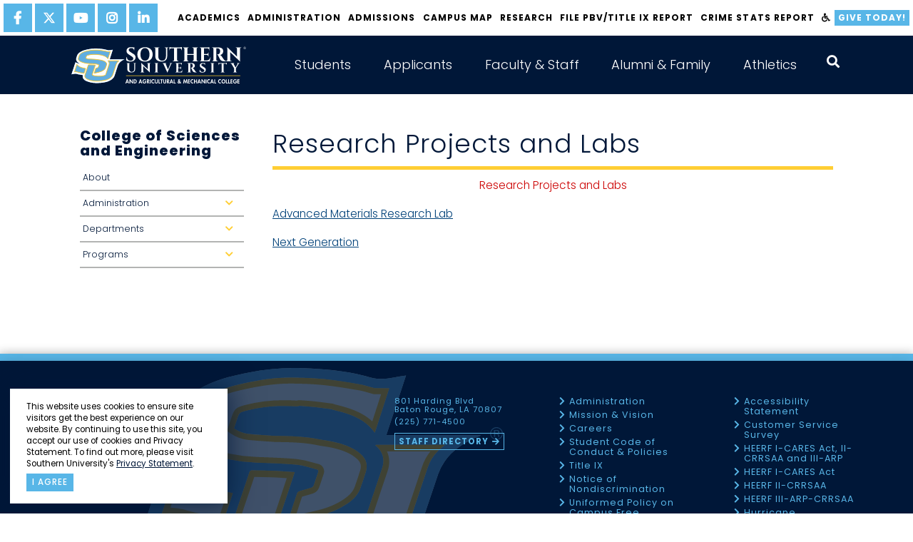

--- FILE ---
content_type: application/javascript
request_url: http://www.lib.subr.edu/js/script.js?v=1.2
body_size: 2510
content:
window.addEventListener('load', function(){
    watchScroll()
    window.addEventListener('scroll', watchScroll, true);
    // Slider on homepage code
    if (document.getElementById('homepage-slider')) {
      slider('homepage-slider', 5000);
    }
    //modal code
    if (document.querySelector('.video-btn')) {
        videoMod();
    }
    // Mobile nav dropdown code
    mobileNavToggle('#main-nav .trigger');
    searchToggle('#search-trigger', '#search-close', '#search-box');
    handleAlert();

});

//Search collapse toggle
function searchToggle(open, close, overlay){
    const search = document.querySelector(overlay);
    const toggle = () => {
        let isOpen = search.classList.toggle('open');
        lockScreen(isOpen, 'search');
    }
    document.querySelector(open).addEventListener('click',toggle);
    document.querySelector(close).addEventListener('click',toggle);
}
//custom modal js
function videoMod() {
  // console.log('puppy');
  var videoBtn = document.querySelector('.video-btn')
  var videoBtncls = document.querySelector('.btn-close')
  var videoModal = document.getElementById('videoModal')
  var video = document.getElementById('video')
  var videoSrc
  // console.log(videoBtncls);

  videoBtn.addEventListener('click',function(e){
    videoSrc = videoBtn.getAttribute('data-bs-src')
  })

  videoModal.addEventListener('shown.bs.modal',(e)=>{
    video.setAttribute('src', videoSrc + '?autoplay=1&amp;modestbranding=1&amp;showinfo=0')
  })

  videoModal.addEventListener('hide.bs.modal',(e)=>{
    // console.log ('puppy');
    video.setAttribute('src', videoSrc)
  })
  videoBtncls.addEventListener('hide.bs.modal',(e)=>{
    // console.log ('puppy');
    video.setAttribute('src', videoSrc)
  })

}
//custom function that handles slider
function slider(id, cTime){
    var slider = document.getElementById(id);
    var slides = slider.getElementsByClassName('slide');
    var frame = slider.getElementsByClassName('slide-group')[0];
    var prev = slider.getElementsByClassName('prev')[0];
    var next = slider.getElementsByClassName('next')[0];
    var acsbButtons = [...document.querySelectorAll('[data-acsb-custom-trigger]'), document.querySelector('acsb-trigger')];
    var cycleInterval;
    var focused;
    var marker = slider.getElementsByClassName('markers')[0];
    var markers = [];
    var swipe = {start: 0, end: 0, distance: 0};
    var sNum = 0;
    init();
    function init(){
        let focusinStop = () => {
            console.log('focusin');
            focused = true;
            window.clearInterval(cycleInterval);
        }
        let mouseleaveStop = () => {
            console.log('mouseover');
            window.clearInterval(cycleInterval);
        }
        let mouseleaveStart = () => {
            if (focused) return;
            console.log('mouseleave && not focused');
            cycle();
        }
        let acsbStop = () => {
            console.log('removeEventListeners to start cycle & stop');
            slider.removeEventListener('mouseleave', mouseleaveStart);
            slider.removeEventListener('mouseover', mouseleaveStop);
            slider.removeEventListener('focusin', focusinStop);
            slider.removeEventListener('focusout', cycle);
            window.clearInterval(cycleInterval);
        }
        window.addEventListener('touchmove', function(e){
            console.log('touchmove on window');
            if(!e.target.closest('#'+id)){return}
            e.preventDefault();
        }, {passive: false})
        prev.addEventListener('click', function(){
            console.log('pressed prev');
            sNum--;
            updateSlide(sNum);
        });
        next.addEventListener('click', function(){
            console.log('pressed next');
            sNum++;
            updateSlide(sNum);
        });
        slider.addEventListener('mouseover', mouseleaveStop);
        slider.addEventListener('mouseleave', mouseleaveStart);
        slider.addEventListener('focusin', focusinStop);
        slider.addEventListener('focusout', cycle);
        frame.addEventListener('touchstart', swipeStart);
        frame.addEventListener('touchend', swipeEnd);
        console.log(acsbButtons);
        acsbButtons.forEach( b => {if(b) b.addEventListener('click', acsbStop)});
        slider.className = slider.className + ' ready';
        frame.style.width = (100 * slides.length) + '%'; //set frame-inner width
        frame.style.setProperty('transition','transform 1s ease-in-out', 'important');
        addMarkers();
        cycle();
    }
    function addMarkers(){
        for (var i = 0; i < slides.length; i++){ //create and add markers
            var node = document.createElement('span');
            var changeSlide = function(index){ return function(){updateSlide(index);}} //cleverness to get block scope
            marker.appendChild(node);
            markers.push(node); //add marker to markers array
            node.addEventListener('click', changeSlide(i)); //add navigation event listener
        }
        markers[0].className = 'active';
    }
    function updateSlide(index){
        var i = (index < 0) ? slides.length - 1 : (index > slides.length - 1) ? 0 : index ;
        frame.style.transform = 'translate3d(' + ((i)/slides.length)*-100 + '%,0,0)';
        for(var j = 0; j < markers.length; j++){
            markers[j].className = (i == j) ? 'active' : '';
        }
        sNum = i;
    }
    function cycle(){
        var cycle = function(){
            // console.log('cycling');
            sNum++;
            updateSlide(sNum);
        }
        console.log('setting interval');
        cycleInterval = window.setInterval(cycle ,cTime);
        focused = false;
    }
    function swipeStart(e){
        console.log('swipeStart');
        swipe.start = e.touches[0].clientX;
        window.clearInterval(cycleInterval);
    }
    function swipeEnd(e){
        console.log('swipeStart');
        swipe.end = e.changedTouches[0].clientX;
        swipe.distance = swipe.start - swipe.end;
        if(swipe.distance > 75){ sNum++ }
        else if(swipe.distance < -75){ sNum-- }
        else{
            cycle();
            return;
        }
        updateSlide(sNum);
        cycle();
    }
}
//
function lockScreen(lock, id){
    const main = document.getElementById('main-content');
    const footer = document.getElementById('site-footer');
    let dataIds = document.body.dataset.lockId ? document.body.dataset.lockId.split(' ') : [];
    if(lock){
        let offset = window.scrollY;
        dataIds.push(id);
        document.body.dataset.lockId = dataIds.join(' ');
        if(dataIds.length > 1){ return true }
        main.style.transform = 'translateY(-'+offset+'px)';
        footer.style.transform = 'translateY(-'+offset+'px)';
        document.body.classList.add('locked');
        return true;s
    }
    document.body.dataset.lockId = id !== '*' ? dataIds.filter(i => i !== id).join(' ') : '';
    if(document.body.dataset.lockId !== '') { return false };
    let offset = main.style.transform ? main.style.transform.slice(12, -3) : 0;
    main.style = '';
    footer.style = '';
    document.body.classList.remove('locked');
    window.scroll({top: Number(offset), behavior: 'instant'});
    return false;
}
// Dropdown nav code
function mobileNavToggle(trig) {
    const trigger = document.querySelector(trig);
    const toggle = () => {
        let isOpen = trigger.classList.toggle('open');
        trigger.setAttribute('aria-expanded', isOpen);
        lockScreen(isOpen, 'mobileNav');
    }
    trigger.addEventListener('click', toggle);
}
// End dropdown nav code

function watchScroll(){
    var header = document.getElementById('site-header');
    header.className = window.scrollY > 20 ? 'scrolled' : '';
}

function handleAlert(){
    const siteAlert = document.getElementById('alert-header');
    const header = document.getElementById('site-header');
    if(siteAlert){
        document.body.classList.remove('alert-closed');
        window.scroll(0,0);
        const headerBox = header.getBoundingClientRect();
        const setHeight = () => {
            let siteAlertBox = siteAlert.getBoundingClientRect();
            header.nextElementSibling.style.marginTop = siteAlertBox.height + 'px';
        }
        setHeight();
        window.addEventListener('resize', setHeight);
        siteAlert.querySelector('[class*=times]').addEventListener('click', () => {
            window.addEventListener('resize', setHeight);
            let siteAlertBox = siteAlert.getBoundingClientRect();
            window.requestAnimationFrame(()=>{
                window.removeEventListener('resize', setHeight);
                document.body.classList.add('alert-closing');
                header.nextElementSibling.style.transform = `translate3d(0,${siteAlertBox.height}px, 0)`;
                header.nextElementSibling.style.marginTop = 0;
                header.style.transform = `translate3d(0,${siteAlertBox.height}px, 0)`; // ofset by transform
                window.requestAnimationFrame(()=>{
                    document.body.classList.remove('alert-closing');
                    document.body.classList.add('alert-closed');
                    header.nextElementSibling.style.marginTop = '0';
                    header.nextElementSibling.style.transform = 'translate3d(0,0,0)';
                    header.style.transform = 'translate3d(0,0,0)';
                });
            });
        })
    }

}


--- FILE ---
content_type: image/svg+xml
request_url: http://www.lib.subr.edu/images/su-logo.svg
body_size: 6477
content:
<?xml version="1.0" encoding="utf-8"?>
<!-- Generator: Adobe Illustrator 25.3.1, SVG Export Plug-In . SVG Version: 6.00 Build 0)  -->
<svg version="1.1" id="Layer_1" xmlns="http://www.w3.org/2000/svg" xmlns:xlink="http://www.w3.org/1999/xlink" x="0px" y="0px"
	 viewBox="0 0 461 95.1" style="enable-background:new 0 0 461 95.1;" xml:space="preserve">
<style type="text/css">
	.st0{fill:#FFFFFF;}
	.st1{fill:#61AEE1;}
	.st2{fill:#FDFEFD;}
	.st3{fill:#61AEE1;stroke:#FFC627;stroke-width:1.7083;stroke-miterlimit:10;}
	.st4{fill:#FFC627;}
</style>
<g>
	<path class="st0" d="M148.4,92l-0.9,2.2h-2.2l4-10.6h1.5l3.9,10.6h-2L152,92H148.4z M150.1,86.7L150.1,86.7l-1.2,3.7h2.4
		L150.1,86.7z"/>
	<path class="st0" d="M156,83.6h1.5l5.5,7.2l0,0v-6.9h2v10.6h-1.5l-5.5-7.2l0,0v7.1h-2V83.6z"/>
	<path class="st0" d="M166.8,83.8h2.8c3,0,5,2.3,5,5.2c0,2.9-2,5.2-5,5.2h-2.8V83.8z M168.8,92.4h0.3c2.4,0,3.4-1.4,3.4-3.4
		c0-2.3-1.2-3.4-3.4-3.4h-0.3V92.4z"/>
	<path class="st0" d="M182.6,92l-0.9,2.2h-2.2l4-10.6h1.5l3.9,10.6h-2l-0.8-2.2H182.6z M184.4,86.7L184.4,86.7l-1.2,3.7h2.4
		L184.4,86.7z"/>
	<path class="st0" d="M199.3,88.7V89c0,3-1.5,5.5-4.7,5.5c-3,0-4.9-2.6-4.9-5.4c0-3,1.9-5.5,5.1-5.5c1.8,0,3.3,0.9,4.1,2.4l-1.8,1
		c-0.4-1-1.3-1.7-2.3-1.7c-1.9,0-3,1.9-3,3.7s1,3.6,3,3.6c1.3,0,2.3-1.1,2.3-2.3h-2.3v-1.7L199.3,88.7L199.3,88.7z"/>
	<path class="st0" d="M207.8,94.2h-2.4l-2.6-4.2l0,0v4.2h-2V83.8h2.7c2,0,3.4,0.9,3.4,3.1c0,1.3-0.7,2.6-2.2,2.8L207.8,94.2z
		 M202.7,88.6h0.3c1.1,0,1.9-0.3,1.9-1.5c0-1.3-0.8-1.5-1.9-1.5h-0.3V88.6z"/>
	<path class="st0" d="M210.9,94.2h-2V83.8h2V94.2z"/>
	<path class="st0" d="M219.7,86.5c-0.6-0.7-1.4-1.1-2.3-1.1c-1.9,0-3,1.8-3,3.5s1.2,3.5,3,3.5c0.9,0,1.8-0.5,2.3-1.1v2.4
		c-0.8,0.4-1.5,0.6-2.3,0.6c-3,0-5.1-2.6-5.1-5.4c0-3,2-5.5,5.1-5.5c0.8,0,1.5,0.2,2.3,0.6V86.5z"/>
	<path class="st0" d="M221.3,83.8h2v5.8c0,1.3,0.1,3,1.9,3s1.9-1.8,1.9-3v-5.8h2V90c0,2.6-1.1,4.4-3.8,4.4s-3.8-1.9-3.8-4.4v-6.1
		L221.3,83.8L221.3,83.8z"/>
	<path class="st0" d="M232.9,92.4h2.8v1.8h-4.9V83.8h2L232.9,92.4L232.9,92.4z"/>
	<path class="st0" d="M239.7,94.2h-2v-8.6h-2v-1.8h6.1v1.8h-2v8.6H239.7z"/>
	<path class="st0" d="M242.9,83.8h2v5.8c0,1.3,0.1,3,1.9,3c1.8,0,1.9-1.8,1.9-3v-5.8h2V90c0,2.6-1.1,4.4-3.8,4.4s-3.8-1.9-3.8-4.4
		v-6.1L242.9,83.8L242.9,83.8z"/>
	<path class="st0" d="M259.5,94.2H257l-2.6-4.2l0,0v4.2h-1.9V83.8h2.7c2,0,3.4,0.9,3.4,3.1c0,1.3-0.7,2.6-2.2,2.8L259.5,94.2z
		 M254.5,88.6h0.3c1.1,0,1.9-0.3,1.9-1.5c0-1.3-0.8-1.5-1.9-1.5h-0.3L254.5,88.6L254.5,88.6z"/>
	<path class="st0" d="M262.7,92l-0.9,2.2h-2.2l4-10.6h1.5l3.9,10.6h-2l-0.8-2.2H262.7z M264.5,86.7L264.5,86.7l-1.2,3.7h2.4
		L264.5,86.7z"/>
	<path class="st0" d="M272.3,92.4h2.8v1.8h-4.9V83.8h2v8.6H272.3z"/>
	<path class="st0" d="M286.3,93.1c-0.9,0.8-1.8,1.3-3,1.3c-1.8,0-3-1.3-3-3c0-1.2,0.6-2,1.5-2.6l0.6-0.4c-0.5-0.7-0.9-1.4-0.9-2.2
		c0-1.5,1.2-2.6,2.6-2.6c1.5,0,2.6,1,2.6,2.6c0,1.2-0.8,1.9-1.7,2.4l1.5,1.9l1.1-1.4l1.3,1.2l-1.1,1.5l1.8,2.3h-2.4L286.3,93.1z
		 M283.5,89.6c-0.6,0.4-1.2,0.9-1.2,1.7c0,0.7,0.6,1.4,1.3,1.4c0.6,0,1.1-0.5,1.5-0.9L283.5,89.6z M284.2,87.4l0.3-0.3
		c0.4-0.3,0.6-0.6,0.6-1.1s-0.3-1-0.8-1c-0.6,0-0.9,0.5-0.9,1c0,0.3,0.1,0.5,0.3,0.8L284.2,87.4z"/>
	<path class="st0" d="M302.8,87.8L302.8,87.8l-2.3,6.5h-0.7l-2.3-6.5l0,0l-0.9,6.4h-2l1.8-10.6h1.5l2.6,6.8l2.4-6.8h1.5l1.5,10.6h-2
		L302.8,87.8z"/>
	<path class="st0" d="M309,85.6v2.3h3.2v1.8H309v2.8h3.3v1.8h-5.4V83.9h5.4v1.8L309,85.6L309,85.6z"/>
	<path class="st0" d="M321,86.5c-0.6-0.7-1.4-1.1-2.3-1.1c-1.9,0-3,1.8-3,3.5s1.2,3.5,3,3.5c0.9,0,1.8-0.5,2.3-1.1v2.4
		c-0.8,0.4-1.5,0.6-2.3,0.6c-3,0-5.1-2.6-5.1-5.4c0-3,2-5.5,5.1-5.5c0.8,0,1.5,0.2,2.3,0.6V86.5z"/>
	<path class="st0" d="M328.5,87.9v-4.1h2v10.4h-2v-4.6h-3.7v4.6h-2V83.8h2v4.1H328.5z"/>
	<path class="st0" d="M334.5,92l-0.9,2.2h-2.2l4-10.6h1.5l3.9,10.6h-2.2L338,92H334.5z M336.3,86.7L336.3,86.7l-1.2,3.7h2.4
		L336.3,86.7z"/>
	<path class="st0" d="M342.1,83.6h1.5l5.5,7.2l0,0v-6.9h2v10.6h-1.5l-5.5-7.2l0,0v7.1h-2V83.6z"/>
	<path class="st0" d="M355,94.2h-2V83.8h2V94.2z"/>
	<path class="st0" d="M363.8,86.5c-0.6-0.7-1.4-1.1-2.3-1.1c-1.9,0-3,1.8-3,3.5s1.2,3.5,3,3.5c0.9,0,1.8-0.5,2.3-1.1v2.4
		c-0.8,0.4-1.5,0.6-2.3,0.6c-3,0-5.1-2.6-5.1-5.4c0-3,2-5.5,5.1-5.5c0.8,0,1.5,0.2,2.3,0.6V86.5z"/>
	<path class="st0" d="M367.7,92l-0.9,2.2h-2.2l4-10.6h1.5l3.9,10.6h-2.2L371,92H367.7z M369.4,86.7L369.4,86.7l-1.2,3.7h2.4
		L369.4,86.7z"/>
	<path class="st0" d="M377.3,92.4h2.8v1.8h-4.9V83.8h2v8.6H377.3z"/>
	<path class="st0" d="M392.4,86.5c-0.6-0.7-1.4-1.1-2.3-1.1c-1.9,0-3,1.8-3,3.5s1.2,3.5,3,3.5c0.9,0,1.8-0.5,2.3-1.1v2.4
		c-0.8,0.4-1.5,0.6-2.3,0.6c-3,0-5.1-2.6-5.1-5.4c0-3,2-5.5,5.1-5.5c0.8,0,1.5,0.2,2.3,0.6V86.5z"/>
	<path class="st0" d="M398.9,94.5c-3.1,0-5.1-2.4-5.1-5.5c0-3,2-5.4,5.1-5.4s5.1,2.3,5.1,5.4S402,94.5,398.9,94.5z M398.9,85.6
		c-1.9,0-3,1.7-3,3.3c0,1.5,0.8,3.5,3,3.5c2.3,0,3-1.9,3-3.5C401.9,87.2,400.7,85.6,398.9,85.6z"/>
	<path class="st0" d="M407.4,92.4h2.8v1.8h-4.9V83.8h2v8.6H407.4z"/>
	<path class="st0" d="M413.4,92.4h2.8v1.8h-4.9V83.8h2v8.6H413.4z"/>
	<path class="st0" d="M419.2,85.6v2.3h3.2v1.8h-3.2v2.8h3.3v1.8h-5.4V83.9h5.4v1.8L419.2,85.6L419.2,85.6z"/>
	<path class="st0" d="M433.5,88.7V89c0,3-1.5,5.5-4.7,5.5c-3,0-4.9-2.6-4.9-5.4c0-3,1.9-5.5,5.1-5.5c1.8,0,3.3,0.9,4.1,2.4l-1.8,1
		c-0.4-1-1.3-1.7-2.3-1.7c-1.9,0-3,1.9-3,3.7s1,3.6,3,3.6c1.3,0,2.3-1.1,2.3-2.3h-2.2v-1.7L433.5,88.7L433.5,88.7z"/>
	<path class="st0" d="M437,85.6v2.3h3.2v1.8H437v2.8h3.3v1.8h-5.4V83.9h5.4v1.8L437,85.6L437,85.6z"/>
</g>
<g>
	<g>
		<g>
			<path class="st1" d="M35.2,73.2c0,0.2-0.1,0.4-0.1,0.6c-0.9,3.4-0.2,6.5,2,9.3c1.9,2.3,4.2,3.8,6.8,4.9c7.2,3,14.9,4.8,22.7,5.1
				c4.4,0.2,8.9,0.1,13.3-0.2C84.3,92.5,88.7,92,93,91c5.9-1.2,11.3-3.2,16.3-6.7c3.4-2.4,6.4-5.5,7.8-9.6c3-8.7,5.8-17.4,8.7-26.1
				c0.6-1.8,1.5-3.5,2.6-5.1c3.1-4.5,7.6-7.5,12.5-9.7c0.7-0.3,1.4-0.6,2-0.9c0-0.1,0-0.1,0-0.2c-12.7,0-25.3,0-38.2,0
				c2.6-8.1,5.3-16.1,7.9-24.3c-1.8,0.3-3.2,0.5-4.7,0.8c-3.3,0.6-6.5,1-10.1-0.1c-8.6-2.6-17.5-3.2-26.4-3.6
				C64.1,5.3,56.7,6,49.3,7.3c-5.9,1.2-11.7,2.4-17.1,5.1c-4,1.9-7.7,4.3-10.2,8.1c-1.9,2.8-2.6,6.1-3.5,9.2
				c-0.2,0.7-0.3,1.5-0.4,2.3c-0.1,3.7,1.5,6.5,4.4,8.8c1.5,1.2,3.1,2,4.8,3.2c-3.8-0.7-7.5-1.5-10.9-3.8C12.8,50.5,9.4,60.8,6,71.1
				c2.3-0.4,4.3-0.6,6.3-1.1c3-0.6,5.7-0.7,8.5,0.4c1.1,0.4,2.3,0.7,3.5,0.9C27.9,72,31.5,72.5,35.2,73.2z"/>
			<path class="st2" d="M35.2,73.2c-3.6-0.7-7.2-1.3-10.9-1.9c-1.2-0.2-2.3-0.5-3.5-0.9c-2.8-1.1-5.7-1-8.5-0.4
				c-2,0.4-4,0.7-6.3,1.1c3.4-10.4,6.8-20.6,10.2-30.8c3.3,2.3,7.1,3.1,10.9,3.8c-1.7-1.1-3.3-2-4.8-3.2c-2.8-2.3-4.5-5.1-4.4-8.8
				c0-0.8,0.1-1.5,0.4-2.3c1-3.1,1.7-6.4,3.5-9.2c2.6-3.8,6.3-6.1,10.2-8.1c5.5-2.6,11.3-3.9,17.1-5.1C56.6,5.9,64,5.2,71.5,5.6
				C80.5,6,89.4,6.7,98,9.3c3.4,1.1,6.7,0.7,10.1,0.1c1.5-0.3,3-0.5,4.7-0.8c-2.7,8.2-5.3,16.2-7.9,24.3c12.8,0,25.5,0,38.2,0
				c0,0.1,0,0.1,0,0.2c-0.7,0.3-1.4,0.6-2,0.9c-4.9,2.3-9.4,5.1-12.5,9.7c-1.1,1.5-1.9,3.2-2.6,5.1c-3,8.7-5.8,17.4-8.7,26.1
				c-1.4,4.2-4.4,7.1-7.8,9.6c-4.9,3.5-10.5,5.6-16.3,6.7c-4.3,0.9-8.7,1.5-13.1,1.8s-8.9,0.4-13.3,0.2c-7.8-0.3-15.4-2-22.7-5.1
				c-2.6-1.1-5-2.6-6.8-4.9c-2.3-2.7-3-5.9-2-9.3C35,73.5,35.2,73.3,35.2,73.2z M39.5,65.3c1-3,1.9-6,3-9c-2.2-0.4-4.3-0.7-6.4-1.2
				c-6.3-1.5-12.2-3.4-16.5-9.1c-0.8,2.3-1.5,4.5-2.2,6.8c-1.1,3.3-2.2,6.7-3.1,9.9c-0.3,0.7-0.5,1.4-0.8,2.2
				c3.3-0.8,6.4-0.2,9.5,0.8c4.9,1.5,9.9,2,14.9,2.6c0.2,0,0.6-0.3,0.7-0.5C39.1,67,39.3,66.1,39.5,65.3z M60.1,47.3
				c-3.3-0.1-6.7-0.2-10-0.2c-0.3,0-0.7,0.4-0.8,0.6c-2.9,8.6-5.8,17.2-8.6,25.8c-0.4,1.2-0.4,2.7-0.1,4c0.6,2.3,2.4,3.8,4.4,5
				c3,1.7,6.1,2.7,9.4,3.3c0.1,0.1,0.2,0.1,0.3,0.2c4,1.1,8,1.9,12.2,1.9c8.9,0.4,17.7,0,26.3-2c4.9-1.2,9.5-3,13.5-6
				c2.8-2.2,4.9-4.8,6.1-8.3c2.7-8.6,5.7-17.1,8.5-25.6c0.9-2.6,2.3-5,4.3-6.8c0.9-0.9,1.8-1.5,2.7-2.3c-2.6,0-5,0-7.5,0
				c-6.8,0-13.6,0-20.4,0c-0.1,0-0.2,0.1-0.5,0.2c0.3,0.2,0.4,0.2,0.5,0.4c2.8,2.6,3.5,5.6,2.3,9.2c-2.8,8.5-5.7,17-8.5,25.5
				c-0.2,0.6-0.5,1-1.1,1.2c-3.3,1.7-6.9,2.2-10.6,2.4C77,75.9,71.6,76.1,66,75.2c-2.4-0.4-4.8-1.1-6.9-2.4
				c2.7-8.3,5.5-16.5,8.3-24.9C65,47.6,62.6,47.5,60.1,47.3z M60.1,33.1c-3.7-0.3-7.5-0.5-11.3-0.9c-2-0.2-4-1.1-5.8-2.3
				c0.4-1.3,0.8-2.3,1.2-3.5c1-2.8,1-3,3.8-3.7c6.7-1.8,13.5-2.2,20.3-1.8c0.4,0,0.8-0.1,1.2-0.2c0.9,0.1,1.8,0.1,2.6,0.2
				c1.2,0.1,2.3,0.2,3.6,0.3c2.3,0.3,4.5,0.6,6.8,0.9c0.4,0.1,0.7,0.3,1.1,0.4c6.3,1.5,12.4,3.4,16.5,9.2c1.9-6.1,3.9-12.1,5.9-18.1
				c-2,0-3.9,0-5.9,0c-1.9-0.5-4-1.2-6-1.5c-4.8-0.8-9.7-1.7-14.5-2.2c-4.2-0.5-8.5-0.6-12.8-0.6c-6.8-0.1-13.3,0.9-19.9,2.3
				c-5,1.1-9.8,2.4-14.3,5c-3,1.7-5.6,3.8-6.8,7.1c-0.7,1.9-1.3,3.7-1.9,5.6c-0.8,2.6-0.3,5,1.7,6.7c1.4,1.3,3,2.4,4.6,3.1
				c7.1,3,14.4,4.4,21.9,4.7c5.4,0.2,10.8,0.3,16.1,0.9c2.7,0.3,5.5,1.3,8.2,1.9c0.7,0.2,0.8,0.5,0.6,1.2c-0.6,1.8-1.2,3.5-1.8,5.3
				c-0.1,0.4-0.6,0.8-0.9,1c-1.5,0.5-3.2,1-4.8,1.5c-0.3,0.1-0.8,0.4-0.9,0.7c-1,2.6-1.8,5.4-2.6,8c-0.5,1.3-0.9,2.6-1.4,3.8
				c0.1,0.1,0.1,0.2,0.2,0.3c4.4-1,8.7-1.9,13-3c3.9-1,7.7-2.6,11.2-4.9c2.3-1.5,4.2-3.5,5.2-6.3c0.8-2.3,1.5-4.4,2.3-6.7
				c0.8-2.6,0.3-4.9-1.7-6.8c-0.9-0.9-1.9-1.5-2.8-2.3c-2.8-1.7-6-2.6-9.1-3.3c-1.5-0.3-3.1-0.5-4.7-0.8
				C72.2,33.3,66.2,33.2,60.1,33.1z"/>
			<path class="st3" d="M121,36.7c-6.8,0-13.6,0-20.4,0c-0.1,0-0.3,0-0.7,0c0.3,0.2,0.5,0.3,0.7,0.6c2.8,2.6,3.5,5.6,2.3,9.2
				c-2.8,8.5-5.7,17-8.5,25.5c-0.2,0.6-0.5,1-1.1,1.2c-3.3,1.7-6.9,2.2-10.6,2.4c-5.5,0.1-10.9,0.3-16.5-0.6
				c-2.4-0.4-4.8-1.1-6.9-2.4c2.7-8.3,5.5-16.5,8.3-24.9c-2.6-0.2-5.1-0.3-7.5-0.5c-3.3-0.1-6.7-0.2-10-0.2c-0.3,0-0.7,0.4-0.8,0.6
				c-2.9,8.7-5.8,17.3-8.6,25.9c-0.4,1.2-0.4,2.7-0.1,4c0.6,2.3,2.4,3.8,4.4,5c11.7,6.6,26.9,6.5,39.9,4.9c2.8-0.3,5.6-0.9,8.4-1.5
				c4.9-1.2,9.5-3,13.5-6c2.8-2.2,4.9-4.8,6.1-8.3c2.7-8.6,5.7-17.1,8.5-25.6c0.9-2.6,2.3-5,4.3-6.8c0.9-0.9,1.8-1.5,2.7-2.3
				C126,36.7,123.6,36.7,121,36.7z"/>
			<path class="st3" d="M100,13.8c-1.9-0.5-4-1.2-6-1.5c-4.8-0.8-9.7-1.7-14.5-2.2C75.3,9.6,71,9.5,66.7,9.5
				c-6.8-0.1-13.3,0.9-19.9,2.3c-5,1.1-9.8,2.4-14.3,5c-3,1.7-5.6,3.8-6.8,7.1c-0.7,1.9-1.3,3.7-1.9,5.6c-0.7,2.6-0.2,4.9,1.8,6.5
				c1.4,1.3,3,2.4,4.6,3.1c7.1,3,14.4,4.4,21.9,4.7c5.4,0.2,10.8,0.3,16.1,0.9c2.7,0.3,5.5,1.3,8.2,1.9c0.7,0.2,0.8,0.5,0.6,1.2
				c-0.6,1.8-1.2,3.5-1.8,5.3c-0.1,0.4-0.6,0.8-0.9,1c-1.5,0.5-3.2,1-4.8,1.5c-0.3,0.1-0.8,0.4-0.9,0.7c-1,2.6-1.8,5.4-2.6,8
				c-0.5,1.3-0.9,2.6-1.4,3.8c0.1,0.1,0.1,0.2,0.2,0.3c4.4-1,8.7-1.9,13-3c3.9-1,7.7-2.6,11.2-4.9c2.3-1.5,4.2-3.5,5.2-6.3
				c0.8-2.3,1.5-4.4,2.3-6.7c0.8-2.6,0.3-4.9-1.7-6.8C94,40,93,39.3,92,38.5c-5.9-3.5-13.4-4-20.1-4.9c-5.2-0.7-10.4-1.1-15.7-1.3
				c-2.3-0.1-4.7,0-7-0.3c-0.6-0.1-6.5-1.4-6.2-2.3c0.4-1.3,0.8-2.3,1.2-3.5c1-2.8,1-3,3.8-3.7c9.6-2.6,19.8-2.7,29.6-1.3
				c4.3,0.6,8.5,1.5,12.5,3c2,0.7,3.9,1.7,5.6,2.9c0.7,0.5,4.4,4.4,4.4,4.4s3.9-12.1,5.9-18.1C103.9,13.8,102,13.8,100,13.8z"/>
			<path class="st3" d="M36.2,55.1C30,53.6,24,51.7,19.8,46c-0.8,2.3-1.5,4.5-2.2,6.8c-1.1,3.3-2.2,6.7-3.1,9.9
				c-0.3,0.7-0.5,1.4-0.8,2.2c3.3-0.8,6.4-0.2,9.5,0.8c4.9,1.5,9.9,2,14.9,2.6c0.2,0,0.6-0.3,0.7-0.5c0.3-0.8,0.6-1.7,0.8-2.4
				c1-3,1.9-6,3-9C40.3,55.9,38.3,55.6,36.2,55.1z"/>
		</g>
	</g>
	<path class="st1" d="M73.2,86.1c-1.9,0-3.9,0-6.1-0.1c-3.5-0.2-7.2-0.8-11.4-1.9L55.3,84L55,83.9c-3.5-0.7-6.4-1.8-8.7-3.1
		c-2-1.2-3-2.2-3.3-3.4c-0.2-0.9-0.2-1.9,0-2.7c2.6-7.8,5.2-15.8,7.7-23.4l0.5-1.5c2.3,0,4.5,0.1,6.8,0.1h1.9l4.4,0.3L56.4,74l1.5,1
		c2.3,1.4,4.8,2.3,7.8,2.7c3.8,0.6,7.5,0.7,10.2,0.7c1.5,0,3.1,0,4.8-0.1h1.9h0.1c3.7-0.3,7.7-0.8,11.4-2.7c1.2-0.6,1.9-1.4,2.3-2.6
		c2.7-8.2,5.6-16.9,8.5-25.5c1-3,0.9-5.7-0.2-8.1c5.4,0,17.6,0,17.6,0c-1.5,1.8-2.6,3.8-3.3,6.1c-0.9,2.7-1.9,5.5-2.7,8.1
		c-1.9,5.8-3.9,11.6-5.8,17.5c-0.9,3-2.6,5.2-5.2,7.1c-3.3,2.6-7.3,4.3-12.7,5.6C86.9,85.3,80.4,86.1,73.2,86.1L73.2,86.1z"/>
	<path class="st1" d="M68.2,65.1l0.6-1.9c0.6-1.8,1.2-3.6,1.8-5.5c0.6-0.2,1.1-0.3,1.7-0.5c0.9-0.3,1.9-0.5,2.8-0.9
		C76.2,56,77,55,77.4,54c0.3-0.9,0.7-1.9,1-2.7c0.3-0.9,0.6-1.7,0.9-2.6c0.5-1.3,0.2-2.3-0.1-2.7c-0.3-0.6-0.9-1.3-2.2-1.5
		c-0.8-0.2-1.5-0.4-2.3-0.7c-1.9-0.6-4-1.1-6.1-1.4c-4.6-0.4-9.4-0.6-13.9-0.8l-2.3-0.1c-7.5-0.3-14.7-1.8-21.1-4.5
		c-1.2-0.5-2.6-1.4-4-2.7c-1.2-1.1-1.5-2.3-1-4.1l0.2-0.6c0.5-1.7,1-3.3,1.5-4.9c0.9-2.3,2.6-4.1,5.8-6c4.3-2.6,9.1-3.7,13.6-4.8
		c7.2-1.5,13.1-2.3,18.5-2.3c0.3,0,0.6,0,0.9,0c4,0.1,8.3,0.2,12.6,0.6c4.7,0.5,9.6,1.3,14.2,2h0.1c1.3,0.2,2.6,0.6,3.8,1
		c0.7,0.2,1.3,0.4,1.9,0.6l0.3,0.1h3l-3.5,11c-4.2-3.9-9.7-5.6-14.9-6.8c-0.2,0-0.3-0.1-0.5-0.2c-0.1,0-0.6-0.2-0.6-0.2l-2.3,0.1
		c-1.5-0.2-3.1-0.4-4.7-0.6c-1-0.1-1.9-0.2-3-0.3l-0.9-0.1c-0.6,0-1.2-0.1-1.8-0.1l-1.2-0.1H69c-0.2,0-0.3,0.1-0.5,0.1
		c-0.1,0-0.2,0-0.3,0.1c-1.7-0.1-3.3-0.2-5-0.2c-5.9,0-11.2,0.7-16.1,1.9c-3.6,1-4.3,1.5-5.5,5.2l-1.8,5.4l1.5,1
		c2.3,1.5,4.6,2.3,6.8,2.6c2.6,0.3,5.4,0.5,8,0.7c1.1,0.1,2.3,0.2,3.3,0.2h0.2c6.3,0.1,12,0.2,17.6,1.5h0.1c0.5,0.1,1,0.2,1.5,0.2
		c1.1,0.2,2,0.3,3,0.5c2.4,0.5,5.6,1.4,8.4,3c0.9,0.5,1.7,1.2,2.4,1.9c1.3,1.2,1.5,2.6,1,4.4c-0.7,2.2-1.4,4.4-2.2,6.5
		c-0.7,1.9-2,3.4-4.3,5.1c-3,1.9-6.3,3.4-10.4,4.5c-3,0.8-6.1,1.5-9.1,2l0,0L68.2,65.1z"/>
	<path class="st1" d="M37.1,65.8c-4.6-0.6-8.9-1.1-13.1-2.3c-2.6-0.8-4.7-1.2-6.8-1.2l0.4-1.4c0.8-2.4,1.5-4.9,2.3-7.3
		c0.3-1,0.6-1.9,0.9-2.8c4.4,4,9.9,5.7,14.9,6.8c1.3,0.3,2.6,0.5,3.8,0.8l-2.1,6.4C37.4,64.8,37.2,65.6,37.1,65.8z"/>
</g>
<g>
	<path class="st2" d="M167,19.9c3,1.9,4.7,4.6,4.5,8.3c-0.3,6.5-5.3,10.4-13.3,10.4c-4.5,0-8.7-1.2-10.6-3c-0.9-2-0.1-6.4,1.2-8.5
		h0.5c-0.4,5.3,3.4,9.6,9.5,9.5c4.4-0.1,6.9-2.6,6.9-5.7c0-2-1.3-3.4-4-5.2l-8.7-5.8c-3.4-2.3-5.2-5.4-4.8-9
		c0.4-5.2,4.2-8.8,10.6-8.8c1.7,0,4.5,0.2,6.8,0.5h3.1l-0.7,7.5h-0.5c0-3.5-2.8-5.8-7.1-5.8c-3.9,0-6.4,2.2-6.5,4.8
		c-0.1,1.9,1.4,3.3,3.5,4.7L167,19.9z"/>
	<path class="st2" d="M215.8,20.4c0,11.3-7.7,18.3-19.8,18.3c-12,0-19.8-7.1-19.8-18.3S184,2.2,196.1,2.2
		C208.2,2.1,215.8,9.2,215.8,20.4z M207.5,20.4c0-10-4.4-16.1-11.6-16.1c-7.1,0-11.6,6.1-11.6,16.1s4.4,16.1,11.6,16.1
		S207.5,30.4,207.5,20.4z"/>
	<path class="st2" d="M256.8,2.8v0.5H256c-1.4,0-2.6,1-2.6,2.3v19.6c0,8.2-5.4,13.4-14.5,13.4c-10.8,0-16.3-5.2-16.3-13.3V5.7
		c0-1.5-1.2-2.4-2.6-2.4h-0.8V2.7h14.5v0.5h-0.8c-1.5,0-2.6,1-2.6,2.4v19.2c0,7.1,3.7,11.6,9.8,11.6s10-4.2,10-10.9V5.7
		c-0.1-1.4-1.3-2.4-2.6-2.4h-0.8V2.8H256.8L256.8,2.8z"/>
	<path class="st2" d="M291.3,10.6h-0.5V10c0-3-1.9-5.1-5-5.1H279v29.4c0.1,1.8,1.5,3.1,3.2,3.1h0.6v0.5h-15.3v-0.5h0.6
		c1.8,0,3.1-1.4,3.2-3V4.9h-6.8c-3.1,0.1-5,2-5,5.1v0.6H259V1.7c0.9,0.4,3.8,0.9,6,0.9h20.3c2.2,0,5-0.5,6-0.9V10.6L291.3,10.6z"/>
	<path class="st2" d="M317.8,38v-0.5h0.6c1.8,0,3.1-1.4,3.2-3.1V21.6h-16.2v12.8c0,1.8,1.5,3.1,3.2,3.1h0.6V38h-15.3v-0.5h0.6
		c1.8,0,3.2-1.4,3.2-3.1V6.5c0-1.8-1.5-3.1-3.2-3.1h-0.6V2.8h15.4v0.5h-0.6c-1.8,0-3.1,1.5-3.2,3.1v12.9h16.3V6.5
		c-0.1-1.8-1.5-3.1-3.2-3.1H318V2.8h15.3v0.5h-0.6c-1.8,0-3.2,1.4-3.2,3.1v27.9c0,1.8,1.5,3.1,3.2,3.1h0.6V38H317.8z"/>
	<path class="st2" d="M363.3,38h-26v-0.5h0.6c1.8,0,3.2-1.4,3.2-3.1V6.3c-0.1-1.7-1.5-3-3.2-3h-0.6V2.8h19.2c2.2,0,5.1-0.5,6-0.9
		v8.8H362v-0.6c0-3-1.9-5-4.9-5.1h-8.4v14.6h6.7c2.4,0,4.3-1.9,4.3-4.3v-0.5h0.5v11.6h-0.5V26c0-2.4-1.8-4.2-4.2-4.3h-6.8v14.2h6.5
		c5,0,8.3-3.1,9.9-8.1h0.5L363.3,38z"/>
	<path class="st2" d="M386.2,2.8c6.1,0,12,2.4,12,9.5c0,4.2-2.6,9-8.2,9.6c2.2,0.7,4,2.7,5.1,4.5c0.2,0.3,3.1,5,5.1,7.3
		c2.2,2.7,3.6,3.8,6.3,3.8V38h-4.9c-5.5,0-9.5-1.2-11.8-5.2c-1.2-2.2-3.5-7.1-4.2-8.6c-1-2-2-3.1-3.4-3.4v-0.5h1.5
		c2.7,0,5.5-1.4,6.4-5.8c0.1-0.6,0.2-1.5,0.2-2.4c-0.2-4.8-2.6-6.9-6-7.1c-1.4-0.1-3.2,0-3.8,0v29.3c0,1.8,1.5,3.1,3.2,3.1h0.6V38
		h-15.1v-0.5h0.6c1.8,0,3.1-1.4,3.2-3.1V6.5c0-1.8-1.5-3.1-3.2-3.1h-0.6V2.8H386.2z"/>
	<path class="st2" d="M445.5,2.8v0.5h-0.9c-1.7,0-3,1.4-3.1,3v25.9c0,3.8,0.6,6.4,0.6,6.4h-0.5l-25.5-24.1v19.9c0,1.7,1.4,3,3.1,3
		h0.9V38h-15.3v-0.5h0.9c1.7,0,3-1.4,3.1-3V8.4c0-3.7-0.6-6.3-0.6-6.3h0.5L434,26.2V6.3c0-1.7-1.4-3-3.1-3H430V2.8H445.5z"/>
	<path class="st2" d="M173,42.6v0.3h-0.6c-1,0-1.7,0.7-1.8,1.5v13c0,5.5-3.6,8.9-9.6,8.9c-7.1,0-10.9-3.4-10.9-8.9V44.5
		c0-1-0.8-1.7-1.8-1.7h-0.6v-0.3h9.7v0.3H157c-1,0-1.8,0.7-1.8,1.5v12.8c0,4.8,2.4,7.7,6.4,7.7c4.1,0,6.7-2.8,6.7-7.2V44.5
		c0-1-0.8-1.5-1.8-1.5H166v-0.3L173,42.6L173,42.6L173,42.6z"/>
	<path class="st2" d="M210.9,42.6v0.3h-0.6c-1.1,0-2,0.9-2,1.9v17.3c0,2.6,0.4,4.3,0.4,4.3h-0.3l-16.9-16.1v13.3c0,1.1,1,2,2,2h0.6
		V66h-10.2v-0.3h0.6c1.2,0,2-0.9,2-2V46.4c0-2.4-0.4-4.2-0.4-4.2h0.3l16.9,16.1V45c0-1.1-1-2-2-2h-0.6v-0.3h10.2V42.6z"/>
	<path class="st2" d="M230.6,66h-10.2v-0.3h0.4c1.2,0,2.2-1,2.2-2.2V45c0-1.2-1-2-2.2-2h-0.4v-0.3h10.2V43h-0.4
		c-1.2,0-2.2,0.9-2.2,2v18.6c0,1.2,1,2.2,2.2,2.2h0.4V66z"/>
	<path class="st2" d="M266.8,42.6v0.3h-0.3c-1,0-2.2,0.6-2.8,1.9l-7.9,17.5c-0.2,0.5-1.5,3.4-1.7,4.4h-0.3l-10.1-21.8
		c-0.7-1.4-1.9-1.9-2.8-1.9h-0.3v-0.3h10.6V43H251c-0.9,0-1.8,0.8-1.3,2l5.7,13.8l5.9-13.8c0.6-1.4-0.4-2-1.3-2h-0.3v-0.3
		C259.7,42.6,266.8,42.6,266.8,42.6z"/>
	<path class="st2" d="M291.7,66h-17.3v-0.3h0.4c1.2,0,2.2-1,2.2-2.2V45c-0.1-1.1-1-1.9-2.2-1.9h-0.4v-0.3h12.8c1.5,0,3.3-0.4,4-0.6
		V48h-0.3v-0.4c0-2-1.3-3.3-3.2-3.4H282V54h4.4c1.7,0,2.8-1.3,2.8-2.8v-0.3h0.3v7.7h-0.3v-0.3c0-1.7-1.2-2.8-2.8-2.8h-4.5v9.4h4.4
		c3.3,0,5.5-2,6.5-5.4h0.3L291.7,66z"/>
	<path class="st2" d="M317,42.6c4,0,7.9,1.7,7.9,6.4c0,2.8-1.7,6-5.5,6.4c1.4,0.5,2.6,1.8,3.4,3c0.1,0.2,2.2,3.3,3.3,4.9
		c1.5,1.9,2.4,2.6,4.1,2.6v0.3H327c-3.6,0-6.4-0.8-7.8-3.4c-0.8-1.5-2.3-4.7-2.8-5.8c-0.7-1.4-1.4-2.2-2.3-2.3v-0.3h1
		c1.8,0,3.6-1,4.2-3.9c0.1-0.4,0.2-1,0.1-1.7c-0.1-3.2-1.8-4.6-3.9-4.7c-0.9,0-2.2,0-2.6,0v19.6c0,1.2,1,2.2,2.2,2.2h0.4v0.3h-10.2
		v-0.3h0.4c1.2,0,2.2-1,2.2-2V45.3c0-1.2-1-2.2-2.2-2.2h-0.4v-0.3H317V42.6z"/>
	<path class="st2" d="M350.2,54.1c1.9,1.3,3.1,3,3,5.6c-0.2,4.4-3.5,6.9-8.8,6.9c-3,0-5.8-0.8-7.1-2c-0.6-1.4-0.1-4.2,0.8-5.7h0.3
		c-0.3,3.5,2.3,6.4,6.4,6.3c3-0.1,4.6-1.7,4.6-3.7c0-1.4-0.9-2.3-2.6-3.4l-5.9-3.9c-2.3-1.5-3.4-3.5-3.2-6c0.3-3.4,2.8-5.9,7.1-5.9
		c1.1,0,3,0.2,4.6,0.4h2l-0.4,4.9h-0.3c0-2.3-1.9-3.8-4.7-3.8c-2.6,0-4.3,1.5-4.4,3.2c-0.1,1.3,1,2.2,2.3,3.1L350.2,54.1z"/>
	<path class="st2" d="M375.4,66h-10.2v-0.3h0.4c1.2,0,2.2-1,2.2-2.2V45c0-1.2-1-2-2.2-2h-0.4v-0.3h10.2V43H375c-1.2,0-2.2,0.9-2.2,2
		v18.6c0,1.2,1,2.2,2.2,2.2h0.4V66z"/>
	<path class="st2" d="M407.3,47.8H407v-0.4c0-2-1.3-3.3-3.3-3.4h-4.5v19.6c0,1.2,1,2,2.2,2h0.4V66h-10.2v-0.3h0.4c1.2,0,2-0.9,2.2-2
		V44h-4.5c-2,0.1-3.3,1.4-3.3,3.4v0.4H386V42c0.6,0.3,2.6,0.6,4,0.6h13.4c1.5,0,3.3-0.4,4-0.6L407.3,47.8z"/>
	<path class="st2" d="M441.6,42.6v0.3h-0.5c-1.4,0-2.6,0.9-3.3,1.9l-6.5,10.5v8.2c0,1.2,1,2.2,2.2,2.2h0.4V66h-10.2v-0.3h0.4
		c1.2,0,2.2-0.9,2.2-2v-8.2L419.8,45c-0.7-1-1.9-1.9-3.3-1.9H416v-0.3h11V43h-0.4c-1,0-1.7,1.1-1.2,2l4.8,8.7l5-8.7
		c0.5-1-0.3-2-1.2-2h-0.5v-0.3h8L441.6,42.6L441.6,42.6z"/>
</g>
<g>
	<path class="st2" d="M456.1,6.4c-0.6,0.6-1.4,0.9-2.2,0.9c-0.8,0-1.5-0.3-2.2-0.9c-0.6-0.6-0.9-1.4-0.9-2.2c0-0.9,0.3-1.5,0.9-2.2
		s1.4-0.9,2.2-0.9c0.9,0,1.5,0.3,2.2,0.9c0.6,0.6,0.9,1.4,0.9,2.2S456.7,5.9,456.1,6.4z M452,2.3c-0.5,0.5-0.8,1.2-0.8,1.9
		c0,0.8,0.3,1.4,0.8,1.9s1.2,0.8,1.9,0.8c0.7,0,1.4-0.3,1.9-0.8s0.8-1.2,0.8-1.9c0-0.8-0.3-1.4-0.8-1.9s-1.2-0.8-1.9-0.8
		C453.2,1.5,452.5,1.8,452,2.3z M453.9,2.5c0.4,0,0.7,0,0.9,0.1c0.4,0.1,0.5,0.4,0.5,0.9c0,0.3-0.1,0.5-0.3,0.7
		c-0.1,0.1-0.3,0.1-0.5,0.2c0.3,0,0.5,0.2,0.6,0.3c0.1,0.2,0.2,0.4,0.2,0.5v0.3c0,0.1,0,0.2,0,0.3c0,0.1,0,0.2,0,0.2l0,0h-0.6l0,0
		l0,0V5.7V5.3c0-0.4-0.1-0.7-0.3-0.8c-0.1-0.1-0.4-0.1-0.7-0.1h-0.5v1.4h-0.6V2.4L453.9,2.5L453.9,2.5z M454.4,3.1
		C454.3,3,454,3,453.7,3h-0.5v1.3h0.6c0.3,0,0.5,0,0.6-0.1c0.2-0.1,0.4-0.3,0.4-0.5C454.7,3.3,454.7,3.1,454.4,3.1z"/>
</g>
<rect x="147" y="74" class="st4" width="295.4" height="1.3"/>
</svg>


--- FILE ---
content_type: image/svg+xml
request_url: http://www.lib.subr.edu/images/su-mark.svg
body_size: 3665
content:
<svg xmlns="http://www.w3.org/2000/svg" viewBox="0 0 381.6 228.8"><defs><style>.cls-1,.cls-6{fill:#fff;}.cls-2,.cls-4{fill:#61aee1;}.cls-2,.cls-3,.cls-5,.cls-6{fill-rule:evenodd;}.cls-3{fill:#ffc629;}.cls-5{fill:#fdfefd;}</style></defs><g id="Layer_2" data-name="Layer 2"><g id="Layer_1-2" data-name="Layer 1"><path class="cls-1" d="M76.18,176.85c-.09.48-.16,1-.29,1.47a26.19,26.19,0,0,0,5.25,24.2,44,44,0,0,0,17.72,12.79,170.84,170.84,0,0,0,59.25,13.23,316.51,316.51,0,0,0,34.85-.49,290.54,290.54,0,0,0,34.24-4.6c15.27-3,29.78-8.33,42.64-17.51,9.05-6.47,16.76-14.21,20.46-25.15,7.66-22.73,15.05-45.54,22.83-68.23a54.74,54.74,0,0,1,6.7-13.18c8.23-11.89,19.85-19.46,32.72-25.26,1.76-.8,3.56-1.5,5.33-2.24,0-.14-.07-.27-.1-.4H258.12C265.06,50.36,271.91,29.47,279,8c-4.53.73-8.45,1.28-12.33,2-8.76,1.65-17.26,2.54-26.24-.15-22.5-6.74-45.82-8.52-69.13-9.62A241.84,241.84,0,0,0,113,4.73c-15.33,3-30.56,6.43-44.82,13.19-10.52,5-20.12,11.24-26.84,21.17-5,7.3-6.61,15.95-9.28,24.17a21.75,21.75,0,0,0-.93,6c-.27,9.74,4.1,17.26,11.44,23,3.89,3.07,8.27,5.49,12.61,8.33-10-1.74-19.74-3.94-28.48-9.91C17.8,117.57,9,144.26,0,171.28c5.78-.95,11.13-1.6,16.38-2.73,7.56-1.63,14.93-1.74,22.3,1a54.16,54.16,0,0,0,9.16,2.32C57.22,173.6,66.62,175.19,76.18,176.85Z"/><path class="cls-2" d="M76.18,176.85c-9.56-1.66-19-3.25-28.34-5a54.16,54.16,0,0,1-9.16-2.32c-7.37-2.75-14.74-2.64-22.3-1-5.25,1.13-10.6,1.78-16.38,2.73,9-27,17.8-53.71,26.72-80.62,8.74,6,18.45,8.17,28.48,9.91-4.34-2.84-8.72-5.26-12.61-8.33-7.34-5.76-11.71-13.28-11.44-23a21.75,21.75,0,0,1,.93-6c2.67-8.22,4.33-16.87,9.28-24.17C48.08,29.16,57.68,22.9,68.2,17.92,82.46,11.16,97.69,7.75,113,4.73A241.84,241.84,0,0,1,171.26.26c23.31,1.1,46.63,2.88,69.13,9.62,9,2.69,17.48,1.8,26.24.15,3.88-.73,7.8-1.28,12.33-2-7,21.45-13.9,42.34-20.84,63.46h99.66c0,.13.07.26.1.4-1.77.74-3.57,1.44-5.33,2.24-12.87,5.8-24.49,13.37-32.72,25.26a54.74,54.74,0,0,0-6.7,13.18c-7.78,22.69-15.17,45.5-22.83,68.23-3.7,10.94-11.41,18.68-20.46,25.15-12.86,9.18-27.37,14.55-42.64,17.51a290.54,290.54,0,0,1-34.24,4.6,316.51,316.51,0,0,1-34.85.49,170.84,170.84,0,0,1-59.25-13.23,44,44,0,0,1-17.72-12.79,26.19,26.19,0,0,1-5.25-24.2C76,177.83,76.09,177.33,76.18,176.85Zm11.55-20.57q3.88-11.67,7.79-23.4c-5.73-1-11.21-1.82-16.58-3.08-16.34-3.85-32-9-42.84-23.85-2,6-3.88,11.79-5.75,17.61-2.78,8.63-5.52,17.27-8.28,25.91L20,155.22c8.76-2,16.79-.54,24.86,2,12.67,3.94,25.83,5.34,38.93,6.89a2.42,2.42,0,0,0,1.82-1.34C86.44,160.65,87,158.44,87.73,156.28Zm53.67-47c-8.72-.21-17.45-.45-26.17-.55a2.79,2.79,0,0,0-2,1.62c-7.56,22.49-15.15,45-22.4,67.57a20.28,20.28,0,0,0-.23,10.38c1.47,6.21,6.36,9.9,11.57,12.94,7.67,4.47,16,7.05,24.66,8.82a4.92,4.92,0,0,0,.83.41,149.87,149.87,0,0,0,31.89,5.23c23.16,1,46.18.12,68.84-5.32,12.69-3.05,24.8-7.59,35.41-15.57A42.73,42.73,0,0,0,279.66,173c7.15-22.43,14.82-44.71,22.25-67.06a43.76,43.76,0,0,1,11.18-18c2.26-2.18,4.73-4.13,7.17-6.24H300.87q-26.69,0-53.36-.07c-.26,0-.53.21-1.27.53a13.78,13.78,0,0,1,1.36.9c7.35,6.65,9.09,14.66,5.91,24.06q-11.26,33.36-22.28,66.81a5,5,0,0,1-2.81,3.18c-8.76,4.36-18.16,5.7-27.72,6.44-14.37.22-28.76.79-43-1.44a48.91,48.91,0,0,1-18.28-6.3c7.2-21.68,14.37-43.25,21.68-65.25Zm.09-37C131.66,71.51,121.81,71,112,70a34,34,0,0,1-15.22-5.79c1.07-3.24,2.07-6.26,3.06-9.29,2.46-7.53,2.44-7.63,10.1-9.68,17.48-4.7,35.29-5.65,53.27-4.59a16.54,16.54,0,0,0,3.08-.43c2.28.16,4.57.29,6.85.47,3.14.26,6.27.47,9.39.84,5.89.7,11.77,1.5,17.66,2.26.91.3,1.81.68,2.74.9,16.45,4,32.42,8.91,43,24.15,5.13-15.91,10.19-31.62,15.26-47.33H245.86c-5.22-1.38-10.36-3.17-15.65-4.06-12.59-2.14-25.2-4.28-37.88-5.6-11.12-1.16-22.35-1.49-33.53-1.66-17.59-.27-34.9,2.43-52.05,6.21-12.93,2.85-25.64,6.39-37.24,13.11C61.79,34,55,39.48,51.65,48.19c-1.84,4.79-3.29,9.73-4.78,14.64-2,6.55-.77,12.6,4.25,17.13a45,45,0,0,0,12.12,8.21,162.31,162.31,0,0,0,57.38,12.31c14.1.53,28.22.89,42.26,2.2,7.26.68,14.35,3.22,21.52,5,1.67.42,2.13,1.37,1.48,3.19-1.66,4.59-3,9.29-4.68,13.87a4.42,4.42,0,0,1-2.4,2.44c-4.17,1.38-8.45,2.44-12.64,3.74a3.81,3.81,0,0,0-2.35,1.74c-2.43,7-4.68,14-7,21.07l-3.5,10.05.46.74c11.38-2.57,22.81-5,34.13-7.79A88.7,88.7,0,0,0,217,144c6-4.16,11.12-9.16,13.64-16.3q3.06-8.66,5.79-17.46c2.06-6.69.74-12.74-4.26-17.64a40.73,40.73,0,0,0-7.49-5.79c-7.36-4.41-15.49-6.83-23.78-8.63-4-.88-8.13-1.34-12.19-2C173.16,72.71,157.34,72.37,141.49,72.23Z"/><path class="cls-3" d="M300.87,81.68q-26.69,0-53.36-.07c-.26,0-.53.21-1.27.53a13.78,13.78,0,0,1,1.36.9c7.35,6.65,9.09,14.66,5.91,24.06q-11.26,33.36-22.28,66.81a5,5,0,0,1-2.81,3.18c-8.76,4.36-18.16,5.7-27.72,6.44-14.37.22-28.76.79-43-1.44a48.91,48.91,0,0,1-18.28-6.3c7.2-21.68,14.37-43.25,21.68-65.25l-19.65-1.31c-8.72-.21-17.45-.45-26.17-.55a2.79,2.79,0,0,0-2,1.62c-7.56,22.49-15.15,45-22.4,67.57a20.28,20.28,0,0,0-.23,10.38c1.47,6.21,6.36,9.9,11.57,12.94,7.67,4.47,16,7.05,24.66,8.82a4.92,4.92,0,0,0,.83.41,149.87,149.87,0,0,0,31.89,5.23c23.16,1,46.18.12,68.84-5.32,12.69-3.05,24.8-7.59,35.41-15.57A42.73,42.73,0,0,0,279.66,173c7.15-22.43,14.82-44.71,22.25-67.06a43.76,43.76,0,0,1,11.18-18c2.26-2.18,4.73-4.13,7.17-6.24Z"/><path class="cls-3" d="M245.86,21.49c-5.22-1.38-10.36-3.17-15.65-4.06-12.59-2.14-25.2-4.28-37.88-5.6-11.12-1.16-22.35-1.49-33.53-1.66-17.59-.27-34.9,2.43-52.05,6.21-12.93,2.85-25.64,6.39-37.24,13.11C61.79,34,55,39.48,51.65,48.19c-1.84,4.79-3.29,9.73-4.78,14.64-2,6.55-.77,12.6,4.25,17.13a45,45,0,0,0,12.12,8.21,162.31,162.31,0,0,0,57.38,12.31c14.1.53,28.22.89,42.26,2.2,7.26.68,14.35,3.22,21.52,5,1.67.42,2.13,1.37,1.48,3.19-1.66,4.59-3,9.29-4.68,13.87a4.42,4.42,0,0,1-2.4,2.44c-4.17,1.38-8.45,2.44-12.64,3.74a3.81,3.81,0,0,0-2.35,1.74c-2.43,7-4.68,14-7,21.07l-3.5,10.05.46.74c11.38-2.57,22.81-5,34.13-7.79A88.7,88.7,0,0,0,217,144c6-4.16,11.12-9.16,13.64-16.3q3.08-8.66,5.79-17.46c2.06-6.69.74-12.74-4.26-17.64a40.73,40.73,0,0,0-7.49-5.79c-7.36-4.41-15.49-6.83-23.78-8.63-4-.88-8.13-1.34-12.19-2-15.57-3.5-31.39-3.84-47.24-4C131.66,71.51,121.81,71,112,70a34,34,0,0,1-15.21-5.79c1.07-3.24,2.07-6.26,3.06-9.29,2.46-7.53,2.44-7.63,10.1-9.68,17.48-4.7,35.29-5.65,53.27-4.59a16.54,16.54,0,0,0,3.08-.43c2.28.16,4.57.29,6.85.47,3.14.26,6.27.47,9.39.84,5.89.7,11.77,1.5,17.66,2.26.91.3,1.81.68,2.74.9,16.45,4,32.42,8.91,43,24.15,5.13-15.91,10.19-31.62,15.26-47.33Z"/><path class="cls-3" d="M78.94,129.8c-16.34-3.85-32-9-42.84-23.85-2,6-3.88,11.79-5.75,17.61-2.78,8.63-5.52,17.27-8.28,25.91L20,155.22c8.76-2,16.79-.54,24.86,2,12.67,3.94,25.83,5.34,38.93,6.89a2.42,2.42,0,0,0,1.82-1.34c.85-2.09,1.45-4.3,2.14-6.46q3.88-11.67,7.79-23.4C89.79,131.83,84.31,131.06,78.94,129.8Z"/><path class="cls-4" d="M379.62,74.41a6.75,6.75,0,1,1,2-4.79A6.51,6.51,0,0,1,379.62,74.41Zm-8.87-8.88a5.59,5.59,0,0,0-1.69,4.1,5.65,5.65,0,0,0,1.68,4.13,5.78,5.78,0,0,0,8.21,0,5.83,5.83,0,0,0-4.11-9.94A5.56,5.56,0,0,0,370.75,65.53Zm4,.37a5.61,5.61,0,0,1,2,.27A1.84,1.84,0,0,1,377.89,68a1.64,1.64,0,0,1-.73,1.47,3,3,0,0,1-1.07.36,1.77,1.77,0,0,1,1.27.72,2,2,0,0,1,.41,1.15v.54c0,.17,0,.35,0,.55a1.41,1.41,0,0,0,.07.38l0,.1h-1.22a.24.24,0,0,0,0-.08s0,0,0-.08l0-.24v-.58a1.81,1.81,0,0,0-.7-1.7,3.13,3.13,0,0,0-1.45-.24h-1v2.92h-1.3V65.9Zm1.4,1.17a3.39,3.39,0,0,0-1.58-.28h-1.11v2.69h1.18a3.49,3.49,0,0,0,1.24-.17,1.14,1.14,0,0,0,.77-1.16A1.12,1.12,0,0,0,376.12,67.07Z"/><path class="cls-5" d="M175.62,210.68c-5,0-10.19-.12-15.73-.37a142.47,142.47,0,0,1-30-4.86l-1-.5-.77-.16c-9.32-1.9-16.57-4.48-22.78-8.1-5.45-3.17-7.88-5.7-8.66-9a14.4,14.4,0,0,1,.09-7.08c6.55-20.41,13.51-41.1,20.23-61.1l1.26-3.75c5.86.09,11.75.24,17.64.38l5.23.13,11.55.76L132,179.35l4.19,2.57A55.15,55.15,0,0,0,156.71,189a174.36,174.36,0,0,0,26.83,1.75c4.15,0,8.31-.07,12.47-.15l5-.09h.19c9.72-.75,20.08-2.13,30-7.06a11.12,11.12,0,0,0,5.92-6.77c7.11-21.45,14.68-44.28,22.28-66.79,2.61-7.74,2.4-14.94-.55-21.26l45.94.06a50.76,50.76,0,0,0-8.72,16.11q-3.56,10.67-7.14,21.31c-5,15-10.25,30.48-15.14,45.82a36.41,36.41,0,0,1-13.63,18.7c-8.73,6.56-19.26,11.17-33.14,14.5-15.46,3.72-32.28,5.52-51.4,5.52Z"/><path class="cls-6" d="M162.54,155.92l1.64-5c1.53-4.68,3.1-9.49,4.72-14.22,1.44-.43,2.88-.84,4.32-1.24,2.42-.69,4.92-1.39,7.4-2.22a10.57,10.57,0,0,0,6.26-6.19c.88-2.4,1.67-4.83,2.46-7.26.72-2.22,1.44-4.43,2.23-6.62a8.63,8.63,0,0,0-.26-7.21,8.25,8.25,0,0,0-5.55-4.09c-2.11-.52-4.18-1.09-6.26-1.67a91.89,91.89,0,0,0-16.17-3.46c-12.15-1.13-24.48-1.57-36.4-2l-6.2-.23A156.81,156.81,0,0,1,65.51,82.66a38.43,38.43,0,0,1-10.38-7.1c-3-2.74-3.84-6.25-2.47-10.74l.47-1.56c1.34-4.41,2.6-8.59,4.16-12.66,2.35-6.11,6.9-10.76,15.19-15.57C83.77,28.5,96.2,25.2,108,22.61c18.8-4.15,34.15-6.08,48.3-6.08.77,0,1.55,0,2.32,0,10.53.15,21.81.46,33,1.62,12.38,1.28,25,3.43,37.19,5.49l.29.05a93.3,93.3,0,0,1,10.07,2.53c1.67.49,3.35,1,5,1.42l.78.2h7.64L243.28,56.7c-11.12-10.27-25.24-14.48-39-17.85a11.62,11.62,0,0,1-1.26-.41l-1.57-.54-5.93-.77c-4.13-.54-8.25-1.08-12.39-1.57-2.61-.32-5.22-.52-7.74-.71l-1.87-.15c-1.54-.13-3.07-.23-4.61-.33l-3-.2-.66.1c-.44.06-.88.15-1.32.24a5.89,5.89,0,0,1-.71.13c-4.3-.26-8.74-.4-13-.4a160.35,160.35,0,0,0-42.05,5.19C98.7,42,97,43.63,93.91,53l-4.6,14,4,2.6a40.07,40.07,0,0,0,18,6.78c7,.73,14.11,1.21,21,1.67,2.9.19,5.8.38,8.7.59l.39,0c16.45.14,31.25.54,45.93,3.83l.38.08,3.94.59c2.76.4,5.38.78,7.92,1.33,6.38,1.39,14.64,3.54,21.92,7.89a34.83,34.83,0,0,1,6.34,4.91c3.24,3.17,4.09,6.8,2.67,11.39-1.75,5.68-3.67,11.48-5.71,17.23-1.75,5-5.25,9.06-11.33,13.27-7.55,5.23-16.41,9.08-27.1,11.77-7.86,2-16,3.76-23.78,5.49l-.12,0Z"/><path class="cls-6" d="M81.39,157.62c-11.93-1.41-23.23-2.81-34.2-6.23a61.49,61.49,0,0,0-17.68-3.16l1.12-3.51q3-9.58,6.12-19.16,1.2-3.7,2.41-7.42C50.75,128.72,65.09,132.88,78,135.93c3.28.77,6.61,1.36,9.87,1.92l-5.52,16.58C82.16,155.12,81.52,157.21,81.39,157.62Z"/></g></g></svg>